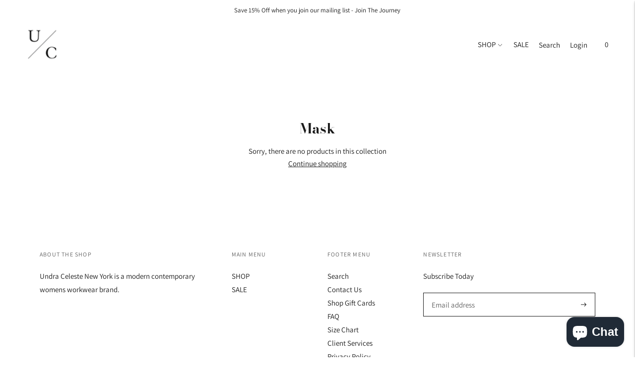

--- FILE ---
content_type: text/html; charset=UTF-8
request_url: https://api.commentsold.com/videeo/v1/sdk/undra_celeste_new_yorkshvideeo?token=eyJjdHkiOiJKV1QiLCJhbGciOiJIUzI1NiIsInR5cCI6IkpXVCJ9.eyJpYXQiOjE3NjkxMjE4MDksImlkIjoiNzQ4YTg2MGYtY2UxMS00YjFkLWEwNWYtNGMzNTEzMjJhMWY5Iiwic2NwIjoidmlkZWVvIn0.ndUimitxnWWH-jqQq0Azr7a4fV5JzMzHJOZApxYipzk&locale=en-US&currency=USD
body_size: 2913
content:
<!DOCTYPE html>
<html>
<head lang="en-US">
    <meta charset="utf-8" />
    <meta name="viewport" content="width=device-width, initial-scale=1" />
    <title>Videeo</title>

            <link rel="preload" href="https://sdk.justsell.live/assets/viewer-1750263744498297cfee5.css" as="style" onload="this.onload=null;this.rel='stylesheet'">
    </head>


<body id='videeo-viewer-body' style='overflow: hidden; background-color: transparent'>
    
            <script src="https://sdk.justsell.live/assets/viewer.7dbe39e2.js" id='scriptFile' defer></script>
    
    <div class="container" style="max-width: unset;">
        <div class="col-xs-12">
            <div id="cs-videeo--mount"></div>
        </div>
    </div>

    <!--suppress JSUnresolvedVariable -->
    <script >
                document.getElementById('scriptFile').addEventListener('load', initVideeoViewer);
                function getI18nFromURL() {
            const searchParams = new URLSearchParams(window.location.search);
            const i18n = {
                locale: searchParams.get('locale'),
                currency: searchParams.get('currency'),
            }
            return Object.keys(i18n).length > 0 ? i18n : undefined;
        }
        function initVideeoViewer() {
            VideeoViewer.init({
                baseUrl: "https://api.commentsold.com/videeo/v1/sdk/undra_celeste_new_yorkshvideeo",
                brandColor: "#2C53D3",
                customFont: {"title":"Open Sans","url":"https:\/\/fonts.googleapis.com\/css2?family=Open+Sans:ital,wght@0,400;0,600;1,300\u0026display=swap"},
                soldKeyword: "Sold",
                displaySoldCommentOnProductView: "1",
                customization: {
                    enableReplays: true,
                    hideNowShowing: false,
                    useRoundedCorners: true,
                    theme: "light"
                },
                fontColor: "",
                isLotwStreamingEnabled: "",
                loginUrl: "https:\/\/api.commentsold.com\/videeo\/v1\/sdk\/undra_celeste_new_yorkshvideeo\/facebook-auth",
                mountPoint: "cs-videeo--mount",
                pusherConfig: {"channels":{"presence":"presence-LiveSale2-undra_celeste_new_yorkshvideeo","private":"private-LiveSale2-undra_celeste_new_yorkshvideeo","public-product-overlay":"new-product-overlay-undra_celeste_new_yorkshvideeo","shopifySync":"private-ShopifyProductSync-undra_celeste_new_yorkshvideeo"},"cluster":"mt1","key":"53a66097dc63e4d9ec44","authUrl":"https:\/\/api.commentsold.com\/videeo\/v1\/sdk\/undra_celeste_new_yorkshvideeo\/pusher\/auth"},
                redirectUrl: "https://undra-celeste-new-york.myshopify.com/pages/live-shopping",
                shopId: "undra_celeste_new_yorkshvideeo",
                streamId: "",
                token: "eyJjdHkiOiJKV1QiLCJhbGciOiJIUzI1NiIsInR5cCI6IkpXVCJ9.eyJpYXQiOjE3NjkxMjE4MDksImlkIjoiNzQ4YTg2MGYtY2UxMS00YjFkLWEwNWYtNGMzNTEzMjJhMWY5Iiwic2NwIjoidmlkZWVvIn0.ndUimitxnWWH-jqQq0Azr7a4fV5JzMzHJOZApxYipzk",
                user: null,
                i18n: getI18nFromURL(),
                isMiniplayerDisabled: false            });
        }
    </script>
</body>

</html>
